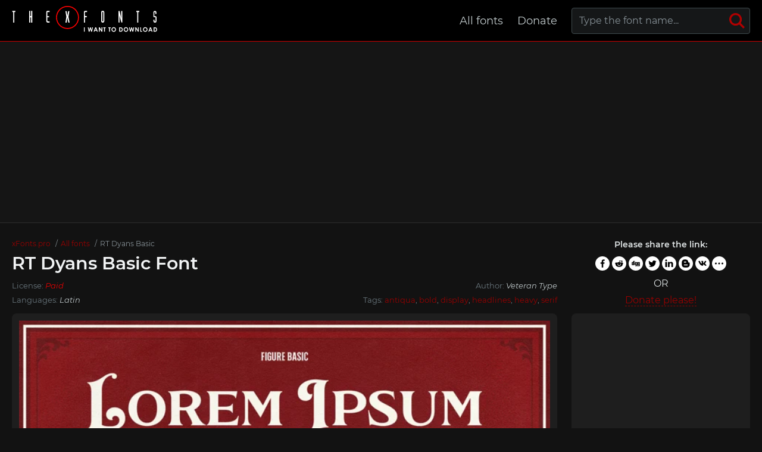

--- FILE ---
content_type: text/html; charset=utf-8
request_url: https://xfonts.pro/fonts/rt-dyans_basic
body_size: 5542
content:
<!DOCTYPE html>
<html xmlns:og="http://ogp.me/ns#" xmlns:fb="https://www.facebook.com/2008/fbml" lang="en"
xml:lang="en">
<head>
<meta http-equiv="Content-Type" content="text/html; charset=utf-8" />
<meta http-equiv="X-UA-Compatible" content="IE=edge">
<title>RT Dyans Basic Font | xFonts.pro</title>
<meta name="description" content="Free download and preview RT Dyans Basic Font | RTDyansBasic.ttf, RTDyansBasic.eot, RTDyansBasic.woff, RTDyansBasic.woff2 and @font-face CSS " />
<meta property="og:site_name" content="xFonts.pro" />
<meta property="og:type" content="website" />
<meta property="og:title" content="RT Dyans Basic Font | xFonts.pro" />
<meta property="og:url" content="https://xfonts.pro/fonts/rt-dyans_basic" />
<meta property="og:description" content="Free download and preview RT Dyans Basic Font | RTDyansBasic.ttf, RTDyansBasic.eot, RTDyansBasic.woff, RTDyansBasic.woff2 and @font-face CSS " />
<meta property="og:image" content="/xfonts_images/6307c83a19f1ced5437501b3/j8DOJRqSytXNmFCrua4zBlyX_160cf6a0ccadafda9be1a517ae2b25c3.avif" />
<meta name="viewport" content="width=device-width, initial-scale=1">
<link href="/css/style.css" rel="stylesheet" type="text/css" />
<link rel="canonical" href="https://xfonts.pro/fonts/rt-dyans_basic">
<link rel="apple-touch-icon" sizes="180x180" href="/images/favicon/apple-touch-icon.png">
<link rel="icon" type="image/png" sizes="32x32" href="/images/favicon/favicon-32x32.png">
<link rel="icon" type="image/png" sizes="16x16" href="/images/favicon/favicon-16x16.png">
<link rel="icon" href="/images/favicon/favicon-16x16.png" type="image/x-icon">
<link rel="manifest" href="/images/favicon/site.webmanifest">
<link rel="mask-icon" href="/images/favicon/safari-pinned-tab.svg" color="#000000">
<meta name="msapplication-TileColor" content="#ffffff">
<meta name="theme-color" content="#ffffff">
<meta name="google-site-verification" content="y4CpDqf4uva0Zz51jsra2LkmdQ8i59kL858E_ldx67E" />
<meta name="yandex-verification" content="d4ee946caecc1ebc" />
<meta name='wmail-verification' content='24b0eaa21fbedcd3b8348971a0d6100a' />
<meta name="msvalidate.01" content="09CB4DB863892AE6C27711B39F2EB25C" />
<script data-ad-client="ca-pub-4753751497939192" async src="https://pagead2.googlesyndication.com/pagead/js/adsbygoogle.js"></script>
<style>
@font-face {
font-family: 'RTDyansBasic';
src: url('/xfonts_files/6307c83a19f1ced5437501b3/files/RTDyansBasic.woff2') format('woff2'),
url('/xfonts_files/6307c83a19f1ced5437501b3/files/RTDyansBasic.woff') format('woff'),
url('/xfonts_files/6307c83a19f1ced5437501b3/files/RTDyansBasic.ttf') format('truetype');
font-weight: normal;
font-style: normal;
font-display: swap;
}
.font-RTDyansBasic {
font-family: 'RTDyansBasic' !important;
}

@font-face {
font-family: 'RTDyansRoman';
src: url('/xfonts_files/6307c83a19f1ced5437501b3/files/RTDyansRoman.woff2') format('woff2'),
url('/xfonts_files/6307c83a19f1ced5437501b3/files/RTDyansRoman.woff') format('woff'),
url('/xfonts_files/6307c83a19f1ced5437501b3/files/RTDyansRoman.ttf') format('truetype');
font-weight: normal;
font-style: normal;
font-display: swap;
}
.font-RTDyansRoman {
font-family: 'RTDyansRoman' !important;
}

@font-face {
font-family: 'RTDyansSans';
src: url('/xfonts_files/6307c83a19f1ced5437501b3/files/RTDyansSans.woff2') format('woff2'),
url('/xfonts_files/6307c83a19f1ced5437501b3/files/RTDyansSans.woff') format('woff'),
url('/xfonts_files/6307c83a19f1ced5437501b3/files/RTDyansSans.ttf') format('truetype');
font-weight: normal;
font-style: normal;
font-display: swap;
}
.font-RTDyansSans {
font-family: 'RTDyansSans' !important;
}

</style>
</head>
<body id="fontPage" data-id="6307c83a19f1ced5437501b3" data-lang="en">
<header>
<div class="container">
<a href="/" class="logo" title="xFonts.pro"><img src="/images/logo-dark2.svg" alt="xFonts.pro"></a>
<nav>
<div class="search-box">
<form action="/fonts-search/">
<input type="text" class="input" autocomplete="off" required name="q" placeholder="Type the font name..." id="mainSearchInput" data-noresult="Sorry, no results were found." data-fslug="fonts">
<button type="submit" aria-label="Search">
<svg>
<use xmlns:xlink="http://www.w3.org/1999/xlink" xlink:href="/images/icons.svg#search"></use>
</svg>
</button>
</form>
<div class="search-result"></div>
</div>
<ul>
<li><a href="/fonts" title="Complete font collection">All fonts</a></li>
<li><a href="/donate-to-the-project" title="Help the project">Donate</a></li>
<!--<li><a href="#" title="Contacts us">Contacts</a></li>-->
</ul>
</nav>
<div class="burger-menu"><div class="burger"></div></div>
</div>
</header>
<div class="pad"></div>
<div class="bpfgh-2">
<div class="container">
<!-- XF TOP -->
<ins class="adsbygoogle"
style="display:block"
data-ad-client="ca-pub-4753751497939192"
data-ad-slot="8019568972"
data-ad-format="auto"
data-full-width-responsive="true"></ins>
<script>
(adsbygoogle = window.adsbygoogle || []).push({});
</script>
</div>
</div>

<main>
<div class="container">
<div class="font-header-box">
<div class="font-header-box-in">
<ol class="breadcrumbs" itemscope itemtype="http://schema.org/BreadcrumbList">
<li itemprop="itemListElement" itemscope itemtype="http://schema.org/ListItem">
<a itemscope itemtype="http://schema.org/Thing" itemprop="item" href="/" itemid="/">
<span itemprop="name">xFonts.pro</span>
</a>
<meta itemprop="position" content="1" />
</li>
<li itemprop="itemListElement" itemscope itemtype="http://schema.org/ListItem">
<a itemscope itemtype="http://schema.org/Thing" itemprop="item" href="/fonts"
itemid="/fonts">
<span itemprop="name">All fonts</span>
</a>
<meta itemprop="position" content="2" />
</li>
<li itemprop="itemListElement" itemscope itemtype="http://schema.org/ListItem">
<span itemscope itemtype="http://schema.org/Thing" itemprop="item"
itemid="/fonts/rt-dyans">
<span itemprop="name">RT Dyans Basic</span>
</span>
<meta itemprop="position" content="3" />
</li>
</ol>
<h1>RT Dyans Basic Font</h1>
<div class="font-about-box">
<div class="row">




<div class="col">License: <i class="color-lic-5">Paid</i></div>

<div class="col">Author: <i>Veteran Type</i></div>

</div>
<div class="row">
<div class="col">Languages: 
<i>Latin</i>
</div>
<div class="col">Tags:

<a href="/fonts/?tag=antiqua" title="Show fonts by &#34;antiqua&#34; tag." target="_blank">antiqua</a>, 

<a href="/fonts/?tag=bold" title="Show fonts by &#34;bold&#34; tag." target="_blank">bold</a>, 

<a href="/fonts/?tag=display" title="Show fonts by &#34;display&#34; tag." target="_blank">display</a>, 

<a href="/fonts/?tag=headlines" title="Show fonts by &#34;headlines&#34; tag." target="_blank">headlines</a>, 

<a href="/fonts/?tag=heavy" title="Show fonts by &#34;heavy&#34; tag." target="_blank">heavy</a>, 

<a href="/fonts/?tag=serif" title="Show fonts by &#34;serif&#34; tag." target="_blank">serif</a>

</div>
</div>
</div>
</div>
<div class="share-box-font">
<p>Please share the link:</p>
<div>
<div class="ya-share2" data-popup-direction="bottom" data-limit="7" data-lang="en" data-services="facebook,reddit,digg,twitter,linkedin,blogger,vkontakte,odnoklassniki,moimir,collections,lj,tumblr,viber,whatsapp,skype,telegram,gplus" data-color-scheme="whiteblack" data-shape="round"  ></div></div>
<em>or</em>
<span><a href="/donate-to-the-project" target="_blank">Donate please!</a></span>
</div>
</div>
<div class="row font-page-wrap">
<div class="col font-page-wrap--left">
<div class="font-foto-wrap">
<div class="fotorama" data-nav="thumbs" data-width="100%">
<img src="/xfonts_images/6307c83a19f1ced5437501b3/j8DOJRqSytXNmFCrua4zBlyX_160cf6a0ccadafda9be1a517ae2b25c3.avif"
alt="RT Dyans Basic Font preview" />




<img src="/xfonts_images/6307c83a19f1ced5437501b3/j8DOJRqSytXNmFCrua4zBlyX_1fd9eb326c2106cbdedfe37fcf89c08a.avif" alt="RT Dyans Basic Font preview" />



<img src="/xfonts_images/6307c83a19f1ced5437501b3/j8DOJRqSytXNmFCrua4zBlyX_c6f1ada5ade6860ef3e470cd3280c368.webp" alt="RT Dyans Basic Font preview" />



<img src="/xfonts_images/6307c83a19f1ced5437501b3/j8DOJRqSytXNmFCrua4zBlyX_e8fb5f7fa0c6240a43007a0efd13c57e.webp" alt="RT Dyans Basic Font preview" />


</div>
</div>
<div class="row font-info-wrap">
<div class="col font-info-l">
<div class="font-info font-info2">
<div class="font-info-bar">
<ul>
<li><span><svg>
<use xmlns:xlink="http://www.w3.org/1999/xlink"
xlink:href="/images/icons.svg#icon-date"></use>
</svg></span><i>25.08.2022</i></li>
<li class="views-icon"><span><svg>
<use xmlns:xlink="http://www.w3.org/1999/xlink"
xlink:href="/images/icons.svg#icon-view"></use>
</svg></span><i>2759</i></li>
<li class="downloads-icon"><span><svg>
<use xmlns:xlink="http://www.w3.org/1999/xlink"
xlink:href="/images/icons.svg#downloadIcon2"></use>
</svg></span><i>2126</i></li>
</ul>
<div class="rait-font rait-font-inactive">
<div class="like" id="voteYes" data-url="6307c83a19f1ced5437501b3/yes"><svg>
<use xmlns:xlink="http://www.w3.org/1999/xlink"
xlink:href="/images/icons.svg#like-icon"></use>
</svg>
</div>
<div id="rait-indicator">1</div>
<div class="dislike" id="voteNo" data-url="6307c83a19f1ced5437501b3/no"><svg>
<use xmlns:xlink="http://www.w3.org/1999/xlink"
xlink:href="/images/icons.svg#like-icon"></use>
</svg>
</div>
</div>
</div>

<div class="font-page-peview">
<div class="font-page-peview-header">
<label>Type here to preview <strong>RT Dyans Basic</strong> font text</label>
<select>
<option value="10">10px</option>
<option value="12">12px</option>
<option value="14">14px</option>
<option value="16" selected>16px</option>
<option value="20">20px</option>
<option value="24">24px</option>
<option value="30">30px</option>
<option value="34">34px</option>
<option value="40">40px</option>
<option value="60">60px</option>
<option value="80">80px</option>
<option value="100">100px</option>
</select>
</div>
<textarea class="font-RTDyansBasic" style="" id="previewFontTextarea">Lorem Ipsum is simply dummy text of the printing and typesetting industry. Lorem Ipsum has been the industry&#39;s standard dummy text ever since the 1500s, when an unknown printer took a galley of type and scrambled it to make a type specimen book. It has survived not only five centuries, but also the leap into electronic typesetting, remaining essentially unchanged. It was popularised in the 1960s with the release of Letraset sheets containing Lorem Ipsum passages, and more recently with desktop publishing software like Aldus PageMaker including versions of Lorem Ipsum.</textarea>
<div class="font-download-button-wrap">
<div class="how-to-link">
<a href="https://en.fontsloader.com/articles/how-to-install-a-font-into-an-operating-system-or-a-graphics-editor" target="_blank" title="Install this font on Windows, MacOS, Photoshop, Figma, Sketch or WEB site">
<svg>
<use xmlns:xlink="http://www.w3.org/1999/xlink" xlink:href="/images/icons.svg#help"></use>
</svg>
How to install this font?
</a>
</div>
<div class="font-button">
<a href="#" class="btn btn-with-icon downloads-label" id="fontDownloadButon" data-font-id="6307c83a19f1ced5437501b3" data-font-file="RTDyansBasic" data-font-name="RT Dyans Basic" title="Download RT Dyans Basic Font ZIP + CSS style file with @font-face rule" data-font-family="RT Dyans" data-font-family-slug="rt-dyans"><svg>
<use xmlns:xlink="http://www.w3.org/1999/xlink" xlink:href="/images/icons.svg#download"></use>
</svg>Download</a>
</div>
</div>
</div>

</div>
</div>

<div class="col font-info-r">
<div class="font-info blink">
<h3 class="h4">Related fonts</h3>
<ul class="preview-list">

<li class="font-RTDyansRoman"><a href="rt-dyans_roman" title="Download RT Dyans Roman Font" target="_blank">RT Dyans Roman</a></li>

<li class="font-RTDyansSans"><a href="rt-dyans_sans" title="Download RT Dyans Sans Font" target="_blank">RT Dyans Sans</a></li>

</ul>
</div>
</div>

</div>
<div class="bpfgh-4 mw-1076">
<!-- XF FONT MIDDLE -->
<ins class="adsbygoogle"
style="display:block"
data-ad-client="ca-pub-4753751497939192"
data-ad-slot="4519307661"
data-ad-format="auto"
data-full-width-responsive="true"></ins>
<script>
(adsbygoogle = window.adsbygoogle || []).push({});
</script>
</div>
</div>
<div class="col font-page-wrap--right">
<div class="bpfgh-1">
<!-- XF RIGHT -->
<ins class="adsbygoogle"
style="display:block"
data-ad-client="ca-pub-4753751497939192"
data-ad-slot="5907770329"
data-ad-format="auto"
data-full-width-responsive="true"></ins>
<script>
(adsbygoogle = window.adsbygoogle || []).push({});
</script>
</div>

<h3>Friends</h3>
<ul>
<li><a href="https://soloads.biz" title="Solo Ads" target="_blank">Solo Ads</a></li>
<li><a href="https://upcasher.com" title="Make Money Online" target="_blank">Make Money Online</a></li>
</ul>
<br>
<h3>Random fonts</h3>
<div class="relatedFonts">

<div class="relatedFonts-thumb">
<a class="relatedFonts-t" href="/fonts/kir_regular" title="View and download the Kir font">
<img src="/xfonts_images/66ccd1240eafc05e8a5cf0a0/B-xEzhurekY.jpg" alt="Kir Font preview" loading="lazy">

<span class="font-lic font-lic-5">Paid</span>

</a>
<div class="relatedFonts-thumb__desc">
<div> 
<a href="/fonts/kir_regular" title="View and download the Kir font">Kir</a><span>1 fonts</span>
</div>

</div>
</div>

<div class="relatedFonts-thumb">
<a class="relatedFonts-t" href="/fonts/love-holiday_regular" title="View and download the Love Holiday font">
<img src="/xfonts_images/66ccd1500eafc05e8a5cf262/GnRIypl2WB4.jpg" alt="Love Holiday Font preview" loading="lazy">

<span class="font-lic font-lic-5">Paid</span>

</a>
<div class="relatedFonts-thumb__desc">
<div> 
<a href="/fonts/love-holiday_regular" title="View and download the Love Holiday font">Love Holiday</a><span>1 fonts</span>
</div>

</div>
</div>

<div class="relatedFonts-thumb">
<a class="relatedFonts-t" href="/fonts/venice-la-corla_regular" title="View and download the Venice La Corla font">
<img src="/xfonts_images/66ccd17d0eafc05e8a5cf3c4/fam0FnsdQlA.jpg" alt="Venice La Corla Font preview" loading="lazy">

<span class="font-lic font-lic-5">Paid</span>

</a>
<div class="relatedFonts-thumb__desc">
<div> 
<a href="/fonts/venice-la-corla_regular" title="View and download the Venice La Corla font">Venice La Corla</a><span>1 fonts</span>
</div>

</div>
</div>

</div>
</div>
</div>
<div class="comments-wrap">
<h5>Comments (0)</h5>
<div id="placeForComments">

<p>Be the first to leave a comment. Your opinion is important to us. Thank you!</p>

</div>
<h6>Add comments</h6>
<div class="add-comments-box">
<div id="placeForCommentsNotification" data-wrong="Something went wrong, please try again later."></div>
<form action="/comments" method="post">
<input type="hidden" name="font_id" value="6307c83a19f1ced5437501b3">
<div class="row name-email-row">
<div class="col"><input type="text" name="name" required minlength="2" maxlength="50" placeholder="Name*"></div>
<div class="col"><input type="email" name="email" maxlength="265" required placeholder="Email*"></div>
</div>
<div><textarea name="comment" required minlength="5" maxlength="1000" placeholder="Comment text..."></textarea></div>

<div class="comment-question-wrap">
<div class="comment-question"><span class="cq-20"></span> =</div>
<input type="number" name="ans" required>
<input type="hidden" value="20" name="quest">
<button class="btn-outline" id="refreshAns"><svg>
<use xmlns:xlink="http://www.w3.org/1999/xlink" xlink:href="/images/icons.svg#refreshIcon"></use>
</svg></button>
</div>
<input type="hidden" value="6307c83a19f1ced5437501b3" name="font_id">
<button type="submit" class="btn" aria-label="Submit a comment" title="Submit a comment">Add comment</button>
</form>
</div>
</div>
</div>
</main>
<div class="my-popup" id="downloadPopup">
<div class="my-popup-in">
<div class="my-popup-over"></div>
<div class="my-popup__content">
<div class="my-popup__content__header--close"><svg>
<use xmlns:xlink="http://www.w3.org/1999/xlink" xlink:href="/images/icons.svg#closeX"></use>
</svg></div>
<div class="my-popup__content__header">
<div>Download font</div>
</div>
<div class="my-popup__content__body"></div>
</div>
</div>
</div>
<div class="thanks-popup">Thanks for your vote!</div>
<script>
var fontDir = `xfonts_files`;
var imagesDir = `xfonts_images`;
var fslug = `fonts`;
var fullFamilySlug = `font-family`;
var langJs = {
fontLinkTitle: '',
fontDownloadPopupTitle: (t) => { return `Download ${t} Font` },
noResult: `Sorry, no results were found.`,
download: `Download`,
banText: `Sorry, but the font was removed at the request of the copyright holders.`,
someError: `Sorry, an error occurred. Try again later.`,
selectFontTypeText: `Select the font format you want to download:`,
downloadInFormatTitle: (t,f) => { return `Download ${t} font in ${f} format` },
downloadWebTitle: (t) => { return `Download ${t} font for WEB with CSS styles` },
shareText: `Please share the link:`,
familyDownloadButtonText: `Full family download`,
familyDownloadButtonTitle: (t) => { return `Download full family of ${t} font`}
}
</script>
<div class="bpfgh-3">
<div class="container">
<!-- XF BOTTOM -->
<ins class="adsbygoogle"
style="display:block"
data-ad-client="ca-pub-4753751497939192"
data-ad-slot="8650124360"
data-ad-format="auto"
data-full-width-responsive="true"></ins>
<script>
(adsbygoogle = window.adsbygoogle || []).push({});
</script>
</div>
</div>
<footer>
<div class="container">
<div class="row footer-in">
<div class="col footer-logo"><a href="/" class="logo2"><img src="/images/logo-dark.svg" alt="xFonts.pro"></a></div>
<div class="col footer-cop">
<p>&copy; 2026 xFonts.pro </p>
<em>All fonts that are presented on our site belong to the copyright holders. We do not sell fonts and do not know where to buy them. For all questions regarding the purchase and use of fonts in your projects - contact their copyright holders.<br>
        Contact us by <a href="mailto:xfonts@post.com?subject=xFonts.pro"">mail</a><br>
        <a href="/terms" title="Terms of use">User agreement</a> &nbsp;&nbsp; <a href="/privacy-policy" title="Privacy Policy">Privacy Policy</a></em>
</div>
<div class="col footer-nav">
<ul>
<li><a href="/fonts" title="Complete font collection">All fonts</a></li>
<li><a href="/donate-to-the-project" title="Help the project">Donate</a></li>
<!--<li><a href="#" title="Contacts us">Contacts</a></li>-->
</ul>
</div>
</div>
</div>
</footer>
<script src="/libs/jquery-3.5.0.min.js"></script>

<script src="/libs/fotorama-4.6.4/fotorama.js"></script>
<link href="/libs/fotorama-4.6.4/fotorama.css" rel="stylesheet" type="text/css" />

<script src="/js/js.min.js"></script>
<script async defer src="https://cdn.jsdelivr.net/npm/yandex-share2/share.js"></script>
<script type="text/javascript" > (function(m,e,t,r,i,k,a){m[i]=m[i]||function(){(m[i].a=m[i].a||[]).push(arguments)}; m[i].l=1*new Date();k=e.createElement(t),a=e.getElementsByTagName(t)[0],k.async=1,k.src=r,a.parentNode.insertBefore(k,a)}) (window, document, "script", "https://cdn.jsdelivr.net/npm/yandex-metrica-watch/tag.js", "ym"); ym(71929957, "init", { clickmap:true, trackLinks:true, accurateTrackBounce:true }); </script> <noscript><div><img src="https://mc.yandex.ru/watch/71929957" style="position:absolute; left:-9999px;" alt="" /></div></noscript>
</body>
</html>

--- FILE ---
content_type: text/html; charset=utf-8
request_url: https://www.google.com/recaptcha/api2/aframe
body_size: 267
content:
<!DOCTYPE HTML><html><head><meta http-equiv="content-type" content="text/html; charset=UTF-8"></head><body><script nonce="MxL-mOB_CL8x6JUA-mdivQ">/** Anti-fraud and anti-abuse applications only. See google.com/recaptcha */ try{var clients={'sodar':'https://pagead2.googlesyndication.com/pagead/sodar?'};window.addEventListener("message",function(a){try{if(a.source===window.parent){var b=JSON.parse(a.data);var c=clients[b['id']];if(c){var d=document.createElement('img');d.src=c+b['params']+'&rc='+(localStorage.getItem("rc::a")?sessionStorage.getItem("rc::b"):"");window.document.body.appendChild(d);sessionStorage.setItem("rc::e",parseInt(sessionStorage.getItem("rc::e")||0)+1);localStorage.setItem("rc::h",'1769043102846');}}}catch(b){}});window.parent.postMessage("_grecaptcha_ready", "*");}catch(b){}</script></body></html>

--- FILE ---
content_type: application/javascript; charset=UTF-8
request_url: https://xfonts.pro/js/js.min.js
body_size: 3205
content:
"use strict";function setCookie(a,b,c){var e=new Date;e.setTime(e.getTime()+86400000*c),document.cookie=a+"="+b+";path=/;expires="+e.toGMTString()}function getCookie(a){var b=document.cookie.match("(^|;) ?"+a+"=([^;]*)(;|$)");return b?b[2]:null}$(document).ready(function(){let a=null,b=$(".search-result");$(document).on("keyup","#mainSearchInput",function(){let c=$(this).data("noresult"),d=$(this).data("fslug"),f=$(this).val();null!==a&&clearTimeout(a),a=setTimeout(function(){2<(f+"").length?(b.empty().show().append(i()),$.get("/api/livesearch",{q:f},function(a){b.find(".loading-wrap").remove(),0<a.length?(b.empty().show(),a.forEach(a=>{b.append(e(a,d))})):b.empty().show().append(`<p>${c}</p>`)})):b.empty().hide()},500)}),$(".burger-menu").click(function(){$(this).toggleClass("menu-on"),$("header nav").toggleClass("nav-on")}),$(window).scroll(function(){100<$(this).scrollTop()?$(".scrollToTop").fadeIn(100):$(".scrollToTop").fadeOut(100)}),$(".scrollToTop").on("click",function(){$("html, body").animate({scrollTop:0},800)}),$(window).on("scroll",function a(){70<$(document).scrollTop()?$("header").addClass("header-gradient"):$("header").removeClass("header-gradient")});let c=a=>!!a.length&&void($("body").addClass("my-popup-open"),a.show(),a.find(".my-popup-over").fadeIn(200,()=>a.addClass("show"))),d=a=>{let b=a.parents(".my-popup");b.removeClass("show"),setTimeout(()=>{b.find(".my-popup-over").fadeOut(200,()=>{$("body").removeClass("my-popup-open"),b.hide()})},300)},e=(a,b)=>`<div><a href="/${b}/${a.slug}" title="${a.name}">${a.name}</a></div>`;$(document).on("click",".my-popup__content__header--close, .my-popup-over",function(a){d($(this))});let f,g,h;$("#downloadPopup").length&&(f=$("#downloadPopup"),g=f.find(".my-popup__content__header div"),h=f.find(".my-popup__content__body"));let i=()=>`<div class="loading-wrap"><svg><use xmlns:xlink="http://www.w3.org/1999/xlink" xlink:href="/images/icons.svg#loading"></use></svg></div>`,j=()=>{let a=$("body").data("lang");return`<div class="share-popup">
                <p>${langJs.shareText}</p>
                <div class="ya-share2" id="popup-share" data-popup-direction="top" data-limit="7" data-lang="${a}" data-services="facebook,reddit,digg,twitter,linkedin,blogger,vkontakte,odnoklassniki,moimir,collections,lj,tumblr,viber,whatsapp,skype,telegram,gplus" data-color-scheme="whiteblack" data-shape="round"></div>
            </div>`},k=(a,b,c,d,e,f,g,h,i)=>`<p class="downloadWebTemplate-txt">${b}</p>
            <div class="web-download-buttons">
                <div><a href="${a.ttf}" title="${d(c,"TTF")}" class="btn btn-sm">TTF</a></div>
                <div><a href="${a.eot}" title="${d(c,"EOT")}" class="btn btn-sm">EOT</a></div>
                <div><a href="${a.woff}" title="${d(c,"WOFF")}" class="btn btn-sm">WOFF</a></div>
                <div><a href="${a.woff2}" title="${d(c,"WOFF2")}" class="btn btn-sm">WOFF2</a></div>
                <p style="margin-bottom: 8px"><a href="${a.web}" class="btn" title="${e(c)}"><svg>
                <use xmlns:xlink="http://www.w3.org/1999/xlink" xlink:href="/images/icons.svg#download"></use>
            </svg>WEB + CSS</a></p>
                <p><a href="/${fullFamilySlug}/${g}" class="btn-outline" title="${i(f)}">${h}</a></p>
            </div>`;if($("#fontPage").length||$("#fontFamilyPage").length){function a(){$(".rait-font").addClass("rait-font-inactive"),$(".thanks-popup").fadeIn(200),setTimeout(function(){$(".thanks-popup").fadeOut(200)},2e3)}function b(){var a=parseFloat($("#rait-indicator").text());$("#rait-indicator").removeClass(),0==a&&$("#rait-indicator").addClass("neutral-rait"),0>a&&$("#rait-indicator").addClass("negative-rait"),0<a&&$("#rait-indicator").addClass("positive-rait")}function d(a){var c=$("#rait-indicator");console.log(a),"+"==a?c.text(parseFloat(c.text())+1):c.text(parseFloat(c.text())-1),b()}let e=$("#fontPage").data("id")?$("#fontPage").data("id"):$("#fontFamilyPage").data("id");null==getCookie("view"+e)&&$.get("/"+fslug+"/views/"+e,function(a,b){"views"==a&&console.log(a),setCookie("view"+e,1,1),$(".views-icon i").text(parseFloat($(".views-icon i").text())+1)}),null==getCookie("rait"+e)&&$(".rait-font").removeClass("rait-font-inactive"),b(),b(),$("#voteYes, #voteNo").click(function(){var b=$(this),c="/"+fslug+"/rait/"+$(this).data("url");$.get(c,function(c,f){"rait"==c&&console.log(c),setCookie("rait"+e,1,1),a(),"voteYes"==b.attr("id")?d("+"):d("-")})}),$(document).on("click",".downloads-label",function(){var a="/"+fslug+"/downloads/"+e;$.get(a,function(a,b){"download"==a&&console.log(a)})}),$(document).on("click","#fontDownloadButon",function(a){a.preventDefault(),h.empty(),g.text($(this).attr("title")),c(f),h.append(i());let b=$(this).data("font-name"),d=$(this).data("font-family"),e=$(this).data("font-family-slug");$.get("/api/get-download-web",{id:$(this).data("font-id"),file:$(this).data("font-file"),name:$(this).data("font-name")},function(a){console.log(a),a.error?(console.log(a.error),h.find(".loading-wrap").fadeOut(150,function(){h.find(".loading-wrap").remove()}),2==a.error.code?h.append(`<p class="banError">${langJs.banText}</p>`):3==a.error.code?h.append(`<p class="banError">${a.error.text}</p>`):h.append(`<p class="banError">${langJs.someError}</p>`)):(h.find(".loading-wrap").fadeOut(150,function(){h.find(".loading-wrap").remove()}),a&&h.append(j()).append(k(a,langJs.selectFontTypeText,b,langJs.downloadInFormatTitle,langJs.downloadWebTitle,d,e,langJs.familyDownloadButtonText,langJs.familyDownloadButtonTitle)).yaShareInit())})}),$(document).on("change",".font-page-peview-header select",function(){$("#previewFontTextarea").css("font-size",$(this).val()+"px")}),$("#fontFamilyPage").length&&$(document).on("change","#selectFont",function(){let a=$(this).val(),b=$(this).find("option:selected").text();$(this).parents(".font-page-peview").find(".font-page-peview-header label strong").text(b),$(this).parents(".font-page-peview").find("#previewFontTextarea").removeClass().addClass(a)});let l=document.querySelector(".add-comments-box form");if(l){let a=document.querySelector("#placeForCommentsNotification"),b=document.querySelector("#placeForComments"),c=document.querySelectorAll(".add-comments-box input[type=\"text\"], .add-comments-box input[type=\"email\"], .add-comments-box textarea, .add-comments-box button"),d=(b,c)=>{a.innerHTML="";let d=document.createElement("div");d.classList.add("comment-form-alert",b),d.innerHTML=c,a.append(d)},e=document.querySelectorAll(".commentAnsButton"),f=document.querySelectorAll(".commentQuoteButton"),g=a=>{a.preventDefault();let b=a.target.closest(".comment-box"),c=b.querySelector(".comment-box__header div a").text,d=l.querySelector("textarea");d.value+=`<b>@${c}</b> `,d.focus(),d.setSelectionRange(d.value.length,d.value.length),l.scrollIntoView()},h=a=>{a.preventDefault();let b=a.target.closest(".comment-box"),c=b.querySelector(".comment-box__body").innerHTML,d=b.querySelector(".comment-box__header div a").text,e=l.querySelector("textarea");e.value+=`<q><b>@${d}</b> ${c}</q> `,e.focus(),e.setSelectionRange(e.value.length,e.value.length),l.scrollIntoView()};e.length&&f&&(e.forEach(a=>a.addEventListener("click",g)),f.forEach(a=>a.addEventListener("click",h)));let i=()=>{a.innerHTML="",c.forEach(a=>a.setAttribute("disabled",!0))},j=()=>c.forEach(a=>a.removeAttribute("disabled")),k=a=>{let b=document.createElement("div");return b.classList.add("comment-box"),b.innerHTML=`<div class="comment-box">
             <div class="comment-box__header">
               <div><a href="mailto:${a.comment.email}">${a.comment.name}</a></div>
               <span>${a.comment.time}</span>
             </div>
             <div class="comment-box__body">${a.comment.text}</div>
             <div class="comment-box__ans"></div>
           </div>`,b},m=a=>{j(),d("success",a.successText),b.append(k(a));let c=l.querySelector("textarea");c.value="",n()};l.onsubmit=async b=>{b.preventDefault();let c=new FormData(l),e={};c.forEach((a,b)=>e[b]=a);let f=JSON.stringify(e);i(),fetch(`/comments`,{method:"post",body:f,headers:{"Content-Type":"application/json"}}).then(a=>a.json()).then(function(a){a.success?m(a):(j(),d("error",a.error)),j()}).catch(function(b){console.log(b),d("warning",a.getAttribute("data-wrong")),j()})}}let m=document.querySelector("#refreshAns"),n=function changeRand20(){let a=!!(0<arguments.length&&arguments[0]!==void 0)&&arguments[0];a&&a.preventDefault();let b=Math.floor(20*Math.random())+1,c=document.querySelector(".comment-question span"),d=document.querySelector("input[name=\"quest\"]");d.value=b,c.className="",c.classList.add(`cq-${b}`);let e=document.querySelector("input[name=\"ans\"]");e.value=""};m&&m.addEventListener("click",n)}$("#allFontsPage").length&&$("#selectFontsSort").on("change",function(){let a=new URLSearchParams(window.location.search);!0===a.has("sort")?a.set("sort",$(this).val()):a.append("sort",$(this).val()),window.location.href=window.location.href.split("?")[0]+"?"+a.toString()})});
